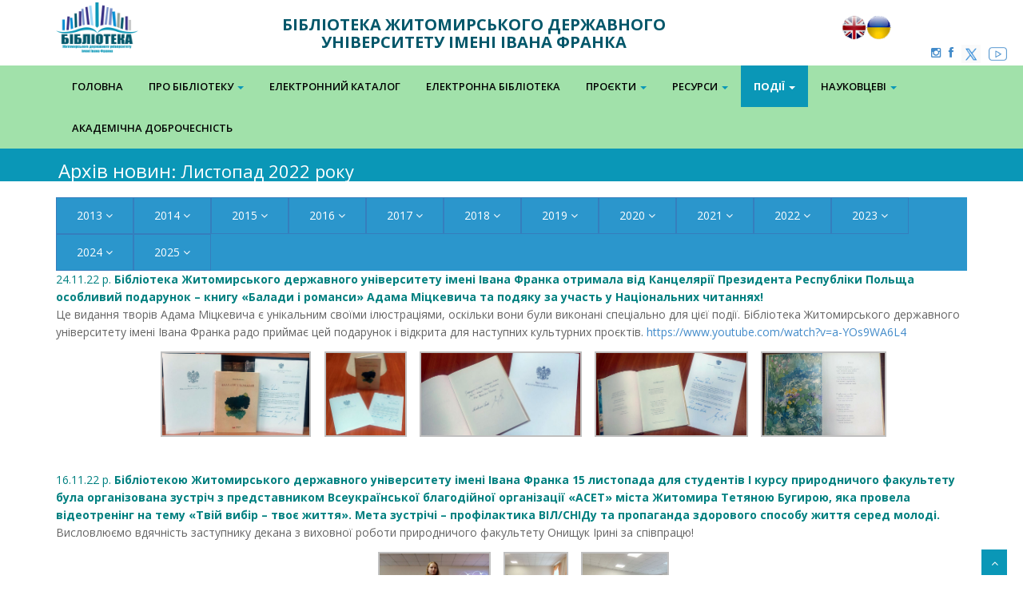

--- FILE ---
content_type: text/html
request_url: https://library.zu.edu.ua/2022november.html
body_size: 11662
content:
<!DOCTYPE html>
<html lang="en">
<head>
    <meta charset="utf-8">
    <title>Архів новин</title>
    <meta name="viewport" content="width=device-width, initial-scale=1.0" />
    <meta name="description" content="" />
    <!-- css -->
    <link href="css/bootstrap.min.css" rel="stylesheet" />
    <link href="css/fancybox/jquery.fancybox.css" rel="stylesheet">
    <link href="css/flexslider.css" rel="stylesheet" />
    <link rel="stylesheet" href="et-line-font/style.css" />
    <!--[if lte IE 7]><script src="lte-ie7.js"></script><![endif]-->
    <link href="css/style.css" rel="stylesheet" />
    <link rel="icon" href="favicon.ico" type="image/x-icon"/>
    <link rel="shortcut icon" href="favicon.ico" type="image/x-icon"/>
    <script>
      (function(i,s,o,g,r,a,m){i['GoogleAnalyticsObject']=r;i[r]=i[r]||function(){
      (i[r].q=i[r].q||[]).push(arguments)},i[r].l=1*new Date();a=s.createElement(o),
      m=s.getElementsByTagName(o)[0];a.async=1;a.src=g;m.parentNode.insertBefore(a,m)
      })(window,document,'script','//www.google-analytics.com/analytics.js','ga');

      ga('create', 'UA-73554946-1', 'auto');
      ga('send', 'pageview');
    </script>
    <!-- HTML5 shim, for IE6-8 support of HTML5 elements -->
    <!--[if lt IE 9]>
        <script src="js/html5shiv.js" type="text/javascript"></script>
        <script src="js/respond.min.js" type="text/javascript"></script>
    <![endif]-->
    <link href="css/least.min.css" rel="stylesheet" />
    <script type="text/javascript" src="Scripts/highslide.js"></script>
    <link rel="stylesheet" type="text/css" href="Scripts/highslide.css"/>

    <script type="text/javascript">
        hs.graphicsDir = 'Scripts/graphics/';
        hs.outlineType = 'rounded-white';
        hs.captionEval = 'this.a.title';
    </script>
</head>
<body>
    <div id="wrapper" class="home-page">
        
<style>
.navbar-default .navbar-nav>li>a {
    color: #000000; /* Колір тексту кнопок */
}
</style>
<div class="topbar hidden-xs" id="topbar">
			<div class="container">
				<div class="row">
					<div class="col-sm-2">
						<a class="navbar-brand pull-left" href="index.html">
							<img height="63" style="margin-top: 3px;" src="img/logo.png" alt="logo" />
						</a>
					</div>
					<div class="col-sm-7">
						<!-- <script>
                  (function() {
                    var cx = '016962119045020522601:6igvtredvnk';
                    var gcse = document.createElement('script');
                    gcse.type = 'text/javascript';
                    gcse.async = true;
                    gcse.src = 'https://cse.google.com/cse.js?cx=' + cx;
                    var s = document.getElementsByTagName('script')[0];
                    s.parentNode.insertBefore(gcse, s);
                  })();
                </script>
                <gcse:search></gcse:search>-->
						<h1 style="color: #03576A; font-size: 20px; padding-bottom: 5px;text-align: center; float: right;">
							<strong>БІБЛІОТЕКА ЖИТОМИРСЬКОГО ДЕРЖАВНОГО УНІВЕРСИТЕТУ ІМЕНІ ІВАНА ФРАНКА</strong>
						</h1>

					</div>
										<div class="col-sm-2">
						<div class="pull-right" style="padding-top: 19px; display: flex;">
							<a href="en_index.html">
									<img src="icon_en.png" alt="English Flag" class="flag-icon" style="width: 31px; height: 31px; border-radius: 50%;">
							</a>
					
							<a href="index.html">
									<img src="icon_ua.png" alt="Ukrainian Flag" class="flag-icon" style="width: 31px; height: 31px; border-radius: 50%;"> 
							</a>
						</div>
					</div>
					<div style="flex-direction: row; padding-left: 1050px ; " class="col-sm-4">
						<ul class="social-network" style="display: flex ; gap: 15px;">
							<!--<span style="font-size: 8pt;"></span>-->
							<li><a href="https://instagram.com/biblioteka.zdu?igshid=YmMyMTA2M2Y=" data-placement="top" title="Instagram" ><i class="fa fa-instagram" ></i></a></li>
							<li><a href="https://www.facebook.com/biblzdu2" data-placement="top" title="Facebook"><i class="fa fa-facebook" style="height: 23px;"></i></a></li>
							<li><a href="https://twitter.com/biblzdu" data-placement="top" title="X"><img height="23" src="img/twitter.png" alt="Twitter"></a></li>
							<li><a href="https://www.youtube.com/channel/UCqhd1KsHhkKjVWT_pCXFfXA?view_as=subscriber" data-placement="top"
									title="Youtube"><img height="23" src="img/youtube1.png" alt="Youtube"></a></li>
						</ul>
					</div>
				</div>
			</div>
		</div>


		<header id="header">
			<div class="navbar navbar-default navbar-static-top" style="background: #a1e1aa; ">
				<div class="container">
					<div class="navbar-header">
						<button type="button" class="navbar-toggle" data-toggle="collapse" data-target=".navbar-collapse">
							<span class="icon-bar"></span>
							<span class="icon-bar"></span>
							<span class="icon-bar"></span>
						</button>
					</div>
					<div class="navbar-collapse collapse ">
						<ul class="nav navbar-nav" >
							<li id="main" style="margin-left: 4px;">
								<a href="index.html">Головна</a>
							</li>
							<li class="dropdown" id="about">
								<a href="#" data-toggle="dropdown" class="dropdown-toggle">Про бібліотеку
									<b class="caret"></b>
								</a>
								<ul class="dropdown-menu">

										<li>
												<a href="sitemap.html">Карта сайту</a>
											</li>
									<li>
										<a href="about.html">Про бібліотеку</a>
									</li>
									<li>
										<a href="structure.html">Структура</a>
									</li>
									<li>
										<a href="history.html">Історія</a>
									</li>
									<li>
										<a href="open_hours.html">Режим роботи </a>
									</li>
									<li>
										<a href="registration.html">Запис до бібліотеки</a>
									</li>
									<li>
										<a href="doc/Pro_bib.pdf">Правила користування</a>
									</li>
									<!--<li>
										<a href="virtual_tour.html">Віртуальна екскурсія</a>
									</li>-->

								</ul>
							</li>
							<li id="e-catalog" >
								<a href="https://irbis.zu.edu.ua/cgi-bin/irbis64r_11/cgiirbis_64.exe?C21COM=F&I21DBN=BD&P21DBN=BD&LNG=uk">Електронний  каталог</a>
							</li>
								<li id="e-lib" >
								<a href='http://eprints.zu.edu.ua/'>Електронна  Бібліотека</a>
							</li>
							<li class="dropdown" id="projects">
								<a data-toggle="dropdown" class="dropdown-toggle" href="#">Проєкти
									<b class="caret"></b>
								</a>
								<ul class="dropdown-menu">
									
								
									<li>
										<a href="rp.html">Радимо прочитати</a>
									</li>
									<li>
										<a href="monitoring.html">Моніторинг діяльності біблотеки</a>
									</li>
									<li>
										<a href="VideoGall.html">Відеогалерея</a>
									</li>
								</ul>
							</li>
							<li id="resources" class="dropdown">
								<a data-toggle="dropdown" class="dropdown-toggle" href="#">Ресурси
									<b class="caret"></b>
								</a>
								<ul class="dropdown-menu">

										<li>
												<a href="income.html">Нові надходження</a>
											</li>
											<!-- <li>
										<a href="periodicals.html">Періодичні видання</a>
									</li> -->
											<li>
													<a href="presentations.html">Віртуальні виставки</a>
												</li>
				
												<li>
														<a href="bibliographic.html">Бібліографічні посібники </a>
													</li>
		
													<li>
															<a href="disertations.html">Фонд дисертацій та авторефератів</a>
														</li>
														<li>
															<a href="diploma.html">Списки дипломних робіт</a>
														</li>
														
															
																<li>
																		<a href="search_electronic.html">Пошук у електронному каталозі</a>
																	</li>
																	<li>
																			<a href="list_of_links.html">Список електронних видань Інституту психології ім. Г. С. Костюка НАПН України </a>
																		</li>
																		<!--<li>
																			<a href="http://194.44.28.246/cgi-bin/irbis64r_12/cgiirbis_64.exe?LNG=&C21COM=F&I21DBN=DB1&P21DBN=DB1&S21FMT=&S21ALL=&Z21ID=&S21CNR=">Зведена
																				база даних дисертацій ДНПБ імені В.О. Сухомлинського</a>
																		</li>-->
																		
																		<li>
																			<a href="arc_vud.html">Архів видань</a>
																		</li>
																			
																			
																			
								</ul>
							</li>
							<li id="events" class="dropdown">
								<a data-toggle="dropdown" class="dropdown-toggle" href="#">Події
									<b class="caret"></b>
								</a>
								<ul class="dropdown-menu">
									<li>
										<a href="news.html">Новини</a>
									</li>
									<li>
										<a href="archieve.html">Архів новин</a>
									</li>
									<li>
										<a href="publications.html">Публікації про бібліотеку</a>
									</li>
								</ul>
							</li>
							


	                        <!--
							<li id="Scopus" class="dropdown">
								<a data-toggle="dropdown" class="dropdown-toggle" href="#">Scopus
									<b class="caret"></b>
								</a>
							
								<ul class="dropdown-menu">
									<li>
										<a href="https://www.scopus.com">Scopus</a>
									</li>
									<li>
										<a href="doc/licensing_rules_scopus.pdf">Ліцензійні правила</a>
									</li>
								</ul>
							-->
							</li>
							
                    
						</li>

						<li id="nauk" class="dropdown">
								<a data-toggle="dropdown" class="dropdown-toggle" href="#">Науковцеві
									<b class="caret"></b>
								</a>
								<ul class="dropdown-menu">
										<li><a href="nauk.html">Організація наукового <br >дослідження </a></li>
										<li><a href="sciencedb.html">Наукометричні ресурси</a></li>
									
								</ul>
							</li>

							<li id="main" style="margin-left: 4px;">
								<a href="dobrochesnist.html">Академічна доброчесність</a>
							</li>



						
						</ul>
					</div>
				</div>
			</div>
		</header>
        
	    <section id="inner-headline">
            <div class="container">
                <div class="row">
                    <div class="col-lg-12">
                        <h3 class="pageTitle">Архів новин<span style="font-size: 22px; font-weight: 100;">: Листопад 2022 року</span></h3>
                    </div>
                </div>
            </div>
	   </section>
        
       <section id="content">
        <div class="container">	 
            <div  style="display: flex; flex-wrap: wrap; width: 100%;background: #2B96CC;">
                   <!--<div class="dropdown">
                            <button class="btn btn-primary dropdown-toggle" type="button" data-toggle="dropdown"> 
                                2011 <i class="fa fa-angle-down"></i>
                            </button>
                            <ul class="dropdown-menu">
                                    <li><a href="2011january.html">Січень</a></li>
                                    <li><a href="2011february.html">Лютий</a></li>
                                    <li><a href="2011march.html">Березень</a></li>
                                    <li><a href="2011april.html">Квітень </a></li>
                                    <li><a href="2011may.html">Травень</a></li>	
                                    <li><a href="2011june.html">Червень</a></li>	
                                    <li><a href="2011july.html">Липень</a></li>	
                                    <li><a href="2011august.html">Серпень</a></li>	
                                    <li><a href="2011september.html">Вересень</a></li>	
                                    <li><a href="2011october.html">Жовтень</a></li>	
                                    <li><a href="2011november.html">Листопад</a></li>	
                                    <li><a href="2011december.html">Грудень</a></li>
    
                            </ul>
                        </div>
                <div class="dropdown">
                    <button class="btn btn-primary dropdown-toggle" type="button" data-toggle="dropdown"> 
                        2012 <i class="fa fa-angle-down"></i>
                    </button>
                    <ul class="dropdown-menu">
                            <li><a href="2012january.html">Січень</a></li>
                            <li><a href="2012february.html">Лютий</a></li>
                            <li><a href="2012march.html">Березень</a></li>
                            <li><a href="2012april.html">Квітень </a></li>
                            <li><a href="2012may.html">Травень</a></li>	
                            <li><a href="2012june.html">Червень</a></li>	
                            <li><a href="2012july.html">Липень</a></li>	
                            <li><a href="2012august.html">Серпень</a></li>	
                            <li><a href="2012september.html">Вересень</a></li>	
                            <li><a href="2012october.html">Жовтень</a></li>	
                            <li><a href="2012november.html">Листопад</a></li>	
                            <li><a href="2012december.html">Грудень</a></li>

                    </ul>
                </div>-->
                <div class="dropdown">
                    <button class="btn btn-primary dropdown-toggle" type="button" data-toggle="dropdown">
                        2013 <i class="fa fa-angle-down"></i>
                    </button>
                    <ul class="dropdown-menu">
                        <li><a href="2013january.html">Січень</a></li>
                        <li><a href="2013february.html">Лютий</a></li>
                        <li><a href="2013march.html">Березень</a></li>
                        <li><a href="2013april.html">Квітень </a></li>
                        <li><a href="2013may.html">Травень</a></li>	
                        <li><a href="2013june.html">Червень</a></li>	
                        <li><a href="2013july.html">Липень</a></li>	
                        <li><a href="2013august.html">Серпень</a></li>	
                        <li><a href="2013september.html">Вересень</a></li>	
                        <li><a href="2013october.html">Жовтень</a></li>	
                        <li><a href="2013november.html">Листопад</a></li>	
                        <li><a href="2013december.html">Грудень</a></li>
                </ul>
                </div>
                <div class="dropdown">
                    <button class="btn btn-primary dropdown-toggle" type="button" data-toggle="dropdown">
                        2014 <i class="fa fa-angle-down"></i>
                    </button>
                    <ul class="dropdown-menu">
                            <li><a href="2014january.html">Січень</a></li>
                            <li><a href="2014february.html">Лютий</a></li>
                            <li><a href="2014march.html">Березень</a></li>
                            <li><a href="2014april.html">Квітень </a></li>
                            <li><a href="2014may.html">Травень</a></li>	
                            <li><a href="2014june.html">Червень</a></li>	
                            <li><a href="2014july.html">Липень</a></li>	
                            <li><a href="2014august.html">Серпень</a></li>	
                            <li><a href="2014september.html">Вересень</a></li>	
                            <li><a href="2014october.html">Жовтень</a></li>	
                            <li><a href="2014november.html">Листопад</a></li>	
                            <li><a href="2014december.html">Грудень</a></li>
                    </ul>
                </div>
                <div class="dropdown">
                    <button class="btn btn-primary dropdown-toggle" type="button" data-toggle="dropdown">
                        2015 <i class="fa fa-angle-down"></i>
                    </button>
                    <ul class="dropdown-menu">
                            <li><a href="2015january.html">Січень</a></li>
                            <li><a href="2015february.html">Лютий</a></li>
                            <li><a href="2015march.html">Березень</a></li>
                            <li><a href="2015april.html">Квітень </a></li>
                            <li><a href="2015may.html">Травень</a></li>	
                            <li><a href="2015june.html">Червень</a></li>	
                            <li><a href="2015july.html">Липень</a></li>	
                            <li><a href="2015august.html">Серпень</a></li>	
                            <li><a href="2015september.html">Вересень</a></li>	
                            <li><a href="2015october.html">Жовтень</a></li>	
                            <li><a href="2015november.html">Листопад</a></li>	
                            <li><a href="2015december.html">Грудень</a></li>
                    </ul>
                </div>
                <div class="dropdown">
                    <button class="btn btn-primary dropdown-toggle" type="button" data-toggle="dropdown">
                        2016 <i class="fa fa-angle-down"></i>
                    </button>
                    <ul class="dropdown-menu">
                            <li><a href="2016january.html">Січень</a></li>
                            <li><a href="2016february.html">Лютий</a></li>
                            <li><a href="2016march.html">Березень</a></li>
                            <li><a href="2016april.html">Квітень </a></li>
                            <li><a href="2016may.html">Травень</a></li>	
                            <li><a href="2016june.html">Червень</a></li>	
                            <li><a href="2016july.html">Липень</a></li>	
                            <li><a href="2016august.html">Серпень</a></li>	
                            <li><a href="2016september.html">Вересень</a></li>	
                            <li><a href="2016october.html">Жовтень</a></li>	
                            <li><a href="2016november.html">Листопад</a></li>	
                            <li><a href="2016december.html">Грудень</a></li>
                    </ul>
                </div>
                <div class="dropdown">
                    <button class="btn btn-primary dropdown-toggle" type="button" data-toggle="dropdown">
                        2017 <i class="fa fa-angle-down"></i>
                    </button>
                    <ul class="dropdown-menu">
                            <li><a href="2017january.html">Січень</a></li>
                            <li><a href="2017february.html">Лютий</a></li>
                            <li><a href="2017march.html">Березень</a></li>
                            <li><a href="2017april.html">Квітень </a></li>
                            <li><a href="2017may.html">Травень</a></li>	
                            <li><a href="2017june.html">Червень</a></li>	
                            <li><a href="2017july.html">Липень</a></li>	
                            <li><a href="2017august.html">Серпень</a></li>	
                            <li><a href="2017september.html">Вересень</a></li>	
                            <li><a href="2017october.html">Жовтень</a></li>	
                            <li><a href="2017november.html">Листопад</a></li>	
                            <li><a href="2017december.html">Грудень</a></li>	
                    </ul>
                </div>
                <div class="dropdown">
                    <button class="btn btn-primary dropdown-toggle" type="button" data-toggle="dropdown">
                        2018 <i class="fa fa-angle-down"></i>
                    </button>
                    <ul class="dropdown-menu">
                       <li><a href="2018january.html">Січень</a></li>
                        <li><a href="2018february.html">Лютий</a></li>
                        <li><a href="2018march.html">Березень</a></li>
                        <li><a href="2018april.html">Квітень </a></li>
                        <li><a href="2018may.html">Травень</a></li>	
                        <li><a href="2018june.html">Червень</a></li>	
                        <li><a href="2018july.html">Липень</a></li>	
                        <li><a href="2018august.html">Серпень</a></li>	
                        <li><a href="2018september.html">Вересень</a></li>	
                        <li><a href="2018october.html">Жовтень</a></li>	
                        <li><a href="2018november.html">Листопад</a></li>	
                        <li><a href="2018december.html">Грудень</a></li>		
<!--                            <li><a href="doc/june_17.pdf">Червень</a></li>
                        <li><a href="doc/july_17.pdf">Липень - Серпень</a></li>                   
                        <li><a href="doc/september_17.pdf">Вересень</a></li>
                        <li><a href="doc/october_17.pdf">Жовтень</a></li>
                        <li><a href="doc/november_17.pdf">Листопад</a></li>
                        <li><a href="doc/december_17.pdf">Грудень</a></li>
-->
                    </ul>
                </div>


                            <div class="dropdown">
                                <button class="btn btn-primary dropdown-toggle" type="button" data-toggle="dropdown">
                                    2019 <i class="fa fa-angle-down"></i>
                                </button>
                                <ul class="dropdown-menu">
                                   <li><a href="2019january.html">Січень</a></li>
                                    <li><a href="2019february.html">Лютий</a></li>
                                    <li><a href="2019march.html">Березень</a></li>
                                    <li><a href="2019april.html">Квітень </a></li>
                                    <li><a href="2019may.html">Травень</a></li>	
                                    <li><a href="2019june.html">Червень</a></li>	
                                    <li><a href="2019july.html">Липень</a></li>	
                                    <li><a href="2019august.html">Серпень</a></li>	
                                    <li><a href="2019september.html">Вересень</a></li>	
                                    <li><a href="2019october.html">Жовтень</a></li>	
                                    <li><a href="2019november.html">Листопад</a></li>	
                                    <li><a href="2019december.html">Грудень</a></li>		
                                <!--    <li><a href="doc/june_17.pdf">Червень</a></li>
                                    <li><a href="doc/july_17.pdf">Липень - Серпень</a></li>                   
                                    <li><a href="doc/september_17.pdf">Вересень</a></li>
                                    <li><a href="doc/october_17.pdf">Жовтень</a></li>
                                    <li><a href="doc/november_17.pdf">Листопад</a></li>
                                    <li><a href="doc/december_17.pdf">Грудень</a></li>
        -->
                                </ul>
							</div>
							
							<div class="dropdown">
								<button class="btn btn-primary dropdown-toggle" type="button" data-toggle="dropdown">
									2020 <i class="fa fa-angle-down"></i>
								</button>
								<ul class="dropdown-menu">
								   <li><a href="2020january.html">Січень</a></li>
									<li><a href="2020february.html">Лютий</a></li>
									<li><a href="2020march.html">Березень</a></li>
									<li><a href="2020april.html">Квітень </a></li>
									<li><a href="2020may.html">Травень</a></li>	
									<li><a href="2020june.html">Червень</a></li>	
									<li><a href="2020july.html">Липень</a></li>	
									<li><a href="2020august.html">Серпень</a></li>	
									<li><a href="2020september.html">Вересень</a></li>	
									<li><a href="2020october.html">Жовтень</a></li>	
									<li><a href="2020november.html">Листопад</a></li>	
									<li><a href="2020december.html">Грудень</a></li>		
								<!--    <li><a href="doc/june_17.pdf">Червень</a></li>
									<li><a href="doc/july_17.pdf">Липень - Серпень</a></li>                   
									<li><a href="doc/september_17.pdf">Вересень</a></li>
									<li><a href="doc/october_17.pdf">Жовтень</a></li>
									<li><a href="doc/november_17.pdf">Листопад</a></li>
									<li><a href="doc/december_17.pdf">Грудень</a></li>
			-->
								</ul>
							</div>

                            <div class="dropdown">
								<button class="btn btn-primary dropdown-toggle" type="button" data-toggle="dropdown">
									2021 <i class="fa fa-angle-down"></i>
								</button>
								<ul class="dropdown-menu">
								   <li><a href="2021january.html">Січень</a></li>
									<li><a href="2021february.html">Лютий</a></li>
									<li><a href="2021march.html">Березень</a></li>
									<li><a href="2021april.html">Квітень </a></li>
									<li><a href="2021may.html">Травень</a></li>	
									<li><a href="2021june.html">Червень</a></li>	
									<li><a href="2021july.html">Липень</a></li>	
									<li><a href="2021august.html">Серпень</a></li>	
									<li><a href="2021september.html">Вересень</a></li>	
									<li><a href="2021october.html">Жовтень</a></li>	
									<li><a href="2021november.html">Листопад</a></li>	
									<li><a href="2021december.html">Грудень</a></li>		
								<!--    <li><a href="doc/june_17.pdf">Червень</a></li>
									<li><a href="doc/july_17.pdf">Липень - Серпень</a></li>                   
									<li><a href="doc/september_17.pdf">Вересень</a></li>
									<li><a href="doc/october_17.pdf">Жовтень</a></li>
									<li><a href="doc/november_17.pdf">Листопад</a></li>
									<li><a href="doc/december_17.pdf">Грудень</a></li>
			-->
								</ul>
							</div>

                            <div class="dropdown">
								<button class="btn btn-primary dropdown-toggle" type="button" data-toggle="dropdown">
									2022 <i class="fa fa-angle-down"></i>
								</button>
								<ul class="dropdown-menu">
								   <li><a href="2022january.html">Січень</a></li>
									<li><a href="2022february.html">Лютий</a></li>
									<li><a href="2022march.html">Березень</a></li>
									<li><a href="2022april.html">Квітень </a></li>
									<li><a href="2022may.html">Травень</a></li>	
									<li><a href="2022june.html">Червень</a></li>	
									<li><a href="2022july.html">Липень</a></li>	
									<li><a href="2022august.html">Серпень</a></li>	
									<li><a href="2022september.html">Вересень</a></li>	
									<li><a href="2022october.html">Жовтень</a></li>	
									<li><a href="2022november.html">Листопад</a></li>	
									<li><a href="2022december.html">Грудень</a></li>		
								<!--    <li><a href="doc/june_17.pdf">Червень</a></li>
									<li><a href="doc/july_17.pdf">Липень - Серпень</a></li>                   
									<li><a href="doc/september_17.pdf">Вересень</a></li>
									<li><a href="doc/october_17.pdf">Жовтень</a></li>
									<li><a href="doc/november_17.pdf">Листопад</a></li>
									<li><a href="doc/december_17.pdf">Грудень</a></li>
			-->
								</ul>
							</div>

                            <div class="dropdown">
								<button class="btn btn-primary dropdown-toggle" type="button" data-toggle="dropdown">
									2023 <i class="fa fa-angle-down"></i>
								</button>
								<ul class="dropdown-menu">
								   <li><a href="2023january.html">Січень</a></li>
									<li><a href="2023february.html">Лютий</a></li>
									<li><a href="2023march.html">Березень</a></li>
									<li><a href="2023april.html">Квітень </a></li>
									<li><a href="2023may.html">Травень</a></li>	
									<li><a href="2023june.html">Червень</a></li>	
									<li><a href="2023july.html">Липень</a></li>	
									<li><a href="2023august.html">Серпень</a></li>	
									<li><a href="2023september.html">Вересень</a></li>	
									<li><a href="2023october.html">Жовтень</a></li>	
									<li><a href="2023november.html">Листопад</a></li>	
									<li><a href="2023december.html">Грудень</a></li>		
					
								</ul>
							</div>

                            <div class="dropdown">
								<button class="btn btn-primary dropdown-toggle" type="button" data-toggle="dropdown">
									2024 <i class="fa fa-angle-down"></i>
								</button>
								<ul class="dropdown-menu">
                                    <li><a href="2024january.html">Січень</a></li>
                                    <li><a href="2024february.html">Лютий</a></li>
									<li><a href="2024march.html">Березень</a></li>
                                    <li><a href="2024april.html">Квітень </a></li>
									<li><a href="2024may.html">Травень</a></li>	
									<li><a href="2024june.html">Червень</a></li>
                                    <li><a href="2024july.html">Липень</a></li>										
									<li><a href="2024august.html">Серпень</a></li>	
									<li><a href="2024september.html">Вересень</a></li>	
									<li><a href="2024october.html">Жовтень</a></li>	
									<li><a href="2024november.html">Листопад</a></li>	
                                    <li><a href="2024december.html">Грудень</a></li>
									
                                    <!--
                                    <li><a href="2024january.html">Січень</a></li>
									<li><a href="2024february.html">Лютий</a></li>
                                    <li><a href="2024april.html">Квітень </a></li>
                                    <li><a href="2024july.html">Липень</a></li>	
                                    <li><a href="2024december.html">Грудень</a></li>
                                  -->		
					
								
								</ul>
							</div>

                            <div class="dropdown">
								<button class="btn btn-primary dropdown-toggle" type="button" data-toggle="dropdown">
									2025 <i class="fa fa-angle-down"></i>
								</button>
								<ul class="dropdown-menu">
                                    <li><a href="2025january.html">Січень</a></li>
                                    <li><a href="2025february.html">Лютий</a></li>
									<li><a href="2025march.html">Березень</a></li>
                                    <li><a href="2025april.html">Квітень </a></li>
									<li><a href="2025may.html">Травень</a></li>	
									<li><a href="2025june.html">Червень</a></li>
                                    <li><a href="2025july.html">Липень</a></li>										
									<li><a href="2025august.html">Серпень</a></li>	
									<li><a href="2025september.html">Вересень</a></li>	
									<li><a href="2025october.html">Жовтень</a></li>	
									<li><a href="2025november.html">Листопад</a></li>	
                                    <li><a href="2025december.html">Грудень</a></li>

                                    
									<!-- <li><a href="2024february.html">Лютий</a></li>
                                    <li><a href="2024june.html">Червень</a></li> -->


								</ul>
							</div>
           
        </div>
        <a id="id_49"></a><a style="color:#008080">24.11.22 р.
            <b>
                Бібліотека Житомирського державного університету імені Івана Франка отримала від Канцелярії Президента Республіки Польща особливий подарунок – книгу «Балади і романси» Адама Міцкевича та подяку за участь у Національних читаннях!
            </b></a><p>Це видання творів Адама Міцкевича є унікальним своїми ілюстраціями, оскільки вони були виконані спеціально для цієї події. Бібліотека Житомирського державного університету імені Івана Франка радо приймає цей подарунок і відкрита для наступних культурних проєктів.  <a href="https://www.youtube.com/watch?v=a-YOs9WA6L4">https://www.youtube.com/watch?v=a-YOs9WA6L4</a>
        
            </p> 
        
            
        <section id="least">
            <ul class="least-gallery">
        
        
        
        
                <li style="padding: 3px; text-align: center;">
                    <a onclick="return hs.expand(this)" class="highslide" href="./img/news22/46vystavkab1.jpg">
                        <img alt="Виставка" title="" src="./img/news22/46vystavkab1.jpg" height="107">
                    </a>
                </li>
        
                <li style="padding: 3px; text-align: center;">
                    <a onclick="return hs.expand(this)" class="highslide" href="./img/news22/46vystavkab2.jpg">
                        <img alt="Виставка" title="" src="./img/news22/46vystavkab2.jpg" height="107">
                    </a>
                </li>
        
                <li style="padding: 3px; text-align: center;">
                    <a onclick="return hs.expand(this)" class="highslide" href="./img/news22/46vystavkab3.jpg">
                        <img alt="Виставка" title="" src="./img/news22/46vystavkab3.jpg" height="107">
                    </a>
                </li>
        
                <li style="padding: 3px; text-align: center;">
                    <a onclick="return hs.expand(this)" class="highslide" href="./img/news22/46vystavkab4.jpg">
                        <img alt="Виставка" title="" src="./img/news22/46vystavkab4.jpg" height="107">
                    </a>
                </li>
        
                <li style="padding: 3px; text-align: center;">
                    <a onclick="return hs.expand(this)" class="highslide" href="./img/news22/46vystavkab5.jpg">
                        <img alt="Виставка" title="" src="./img/news22/46vystavkab5.jpg" height="107">
                    </a>
                </li>
        
            </ul>
        </section>
        
        <a id="id_48"></a><a style="color:#008080">16.11.22 р.
            <b>
                Бібліотекою Житомирського державного університету імені Івана Франка 15 листопада для студентів I курсу природничого факультету була організована зустріч з представником Всеукраїнської благодійної організації «АСЕТ» міста Житомира Тетяною Бугирою, яка провела відеотренінг на тему «Твій вибір – твоє життя». Мета зустрічі – профілактика ВІЛ/СНІДу та пропаганда здорового способу життя серед молоді.
            </b></a><p>Висловлюємо вдячність заступнику декана з виховної роботи природничого факультету Онищук Ірині за співпрацю!
        
            </p> 
        
            
        <section id="least">
            <ul class="least-gallery">
        
        
        
        
                <li style="padding: 3px; text-align: center;">
                    <a onclick="return hs.expand(this)" class="highslide" href="./img/news22/45vystavkab1.jpg">
                        <img alt="Виставка" title="" src="./img/news22/45vystavkab1.jpg" height="107">
                    </a>
                </li>
        
                <li style="padding: 3px; text-align: center;">
                    <a onclick="return hs.expand(this)" class="highslide" href="./img/news22/45vystavkab2.jpg">
                        <img alt="Виставка" title="" src="./img/news22/45vystavkab2.jpg" height="107">
                    </a>
                </li>
        
                <li style="padding: 3px; text-align: center;">
                    <a onclick="return hs.expand(this)" class="highslide" href="./img/news22/45vystavkab3.jpg">
                        <img alt="Виставка" title="" src="./img/news22/45vystavkab3.jpg" height="107">
                    </a>
                </li>
        
            </ul>
        </section>
        
        <a id="id_47"></a><a style="color:#008080">14.11.22 р.
            <b>
                10 листопада в читальному залі №1 був проведений тематичний вечір «Головне – пізнати себе, пізнати в собі СПРАВЖНЮ ЛЮДИНУ» (до 300-річчя з дня народження Григорія Сковороди). 
            </b></a><p>Бібліотекарі читального залу підготували книжкову виставку, на якій були представлені видання про життєвий та творчий шлях найвидатнішої постаті у культурному й літературному житті України XVIII ст., великого народного мислителя, просвітителя і письменника світового рівня Г. Сковороди.</p> 
        <p>Висловлюємо свою вдячність викладачу Оксані Чаплінській та студентам 14 групи ННІ філології та журналістики за співпрацю!</p>
            
        <section id="least">
            <ul class="least-gallery">
        
        
        
        
                <li style="padding: 3px; text-align: center;">
                    <a onclick="return hs.expand(this)" class="highslide" href="./img/news22/44vystavkab1.jpg">
                        <img alt="Виставка" title="" src="./img/news22/44vystavkab1.jpg" height="107">
                    </a>
                </li>
        
                <li style="padding: 3px; text-align: center;">
                    <a onclick="return hs.expand(this)" class="highslide" href="./img/news22/44vystavkab2.jpg">
                        <img alt="Виставка" title="" src="./img/news22/44vystavkab2.jpg" height="107">
                    </a>
                </li>
        
                <li style="padding: 3px; text-align: center;">
                    <a onclick="return hs.expand(this)" class="highslide" href="./img/news22/44vystavkab3.jpg">
                        <img alt="Виставка" title="" src="./img/news22/44vystavkab3.jpg" height="107">
                    </a>
                </li>
        
                <li style="padding: 3px; text-align: center;">
                    <a onclick="return hs.expand(this)" class="highslide" href="./img/news22/44vystavkab4.jpg">
                        <img alt="Виставка" title="" src="./img/news22/44vystavkab4.jpg" height="107">
                    </a>
                </li>
        
                <li style="padding: 3px; text-align: center;">
                    <a onclick="return hs.expand(this)" class="highslide" href="./img/news22/44vystavkab5.jpg">
                        <img alt="Виставка" title="" src="./img/news22/44vystavkab5.jpg" height="107">
                    </a>
                </li>
        
            </ul>
        </section>
        
        <a id="id_46"></a><a style="color:#008080">11.11.22 р.
            <b>
                Бібліотекар абонементу художньої літератури Світлана Колодюк 10 листопада провела для студентів першого курсу 13 групи ННІ педагогіки інформаційно-бібліографічний огляд з відкритим переглядом літератури «Книжковий коктейль». Студенти ознайомились з різножанровою літературою і переглянули буктрейлери: «Фелікс Австрія» і «Ґобіт». 
            </b></a><p>Дякуємо викладачу Нелі Рудницькій за співпрацю!</p> 
            
        <section id="least">
            <ul class="least-gallery">
        
        
        
        
                <li style="padding: 3px; text-align: center;">
                    <a onclick="return hs.expand(this)" class="highslide" href="./img/news22/43vystavkab1.jpg">
                        <img alt="Виставка" title="" src="./img/news22/43vystavkab1.jpg" height="107">
                    </a>
                </li>
        
                <li style="padding: 3px; text-align: center;">
                    <a onclick="return hs.expand(this)" class="highslide" href="./img/news22/43vystavkab2.jpg">
                        <img alt="Виставка" title="" src="./img/news22/43vystavkab2.jpg" height="107">
                    </a>
                </li>
        
                <li style="padding: 3px; text-align: center;">
                    <a onclick="return hs.expand(this)" class="highslide" href="./img/news22/43vystavkab3.jpg">
                        <img alt="Виставка" title="" src="./img/news22/43vystavkab3.jpg" height="107">
                    </a>
                </li>
        
                <li style="padding: 3px; text-align: center;">
                    <a onclick="return hs.expand(this)" class="highslide" href="./img/news22/43vystavkab4.jpg">
                        <img alt="Виставка" title="" src="./img/news22/43vystavkab4.jpg" height="107">
                    </a>
                </li>
        
        
            </ul>
        </section>
        
        <a id="id_45"></a><a style="color:#008080">10.11.22 р.
            <b>
                Бібліотека Житомирського державного університету імені Івана Франка отримала у подарунок книги!
            </b> </a>
            <p>Бібліотека Житомирського державного університету імені Івана Франка щиро дякує Юхимець Олені Олексіївні, яка багато років працювала викладачем кафедри англійської мови для гуманітарних спеціальностей Донецького національного університету, за подаровану літературу іноземною мовою для наших користувачів. Сьогодні ми тримаємо освітній фронт. І цей дарунок є прекрасним прикладом історії про друзів бібліотеки, які розповідають про нашу роботу. Безмежно вдячні нашому викладачу, самовідданому працівнику і просто другу бібліотеки Житомирського державного університету імені Івана Франка Яценко Світлані Леонідівні за знайомство з Оленою Олексіївною, яка довірила нам і вирішила передати у фонди бібліотеки такі цінні видання.</p>
        <section id="least">
            <ul class="least-gallery">
        
        
        
        
                <li style="padding: 3px; text-align: center;">
                    <a onclick="return hs.expand(this)" class="highslide" href="./img/news22/42vystavkab1.jpg">
                        <img alt="Виставка" title="" src="./img/news22/42vystavkab1.jpg" height="107">
                    </a>
                </li>
        
                <li style="padding: 3px; text-align: center;">
                    <a onclick="return hs.expand(this)" class="highslide" href="./img/news22/42vystavkab2.jpg">
                        <img alt="Виставка" title="" src="./img/news22/42vystavkab2.jpg" height="107">
                    </a>
                </li>
        
                <li style="padding: 3px; text-align: center;">
                    <a onclick="return hs.expand(this)" class="highslide" href="./img/news22/42vystavkab3.jpg">
                        <img alt="Виставка" title="" src="./img/news22/42vystavkab3.jpg" height="107">
                    </a>
                </li>
        
                <li style="padding: 3px; text-align: center;">
                    <a onclick="return hs.expand(this)" class="highslide" href="./img/news22/42vystavkab4.jpg">
                        <img alt="Виставка" title="" src="./img/news22/42vystavkab4.jpg" height="107">
                    </a>
                </li>
        
        
            </ul>
        </section>
        
        <a id="id_44"></a><a style="color:#008080">03.11.22 р.
            <b>
                Вітаємо читача вересневого випуску рубрики «Книга від директора бібліотеки»!
            </b> </a>
            <p>Ним стала Наталія Каплюк – студентка магістратури Соціально-психологічного факультету, спеціальності 053 Психологія (Сімейна психологія). Дякуємо за увагу до новинок літератури. Слідкуйте за новинами Бібліотеки Житомирського державного університету імені Івана Франка.</p>
        <section id="least">
            <ul class="least-gallery">
        
        
        
        
                <li style="padding: 3px; text-align: center;">
                    <a onclick="return hs.expand(this)" class="highslide" href="./img/news22/41vystavkab1.jpg">
                        <img alt="Виставка" title="" src="./img/news22/41vystavkab1.jpg" height="107">
                    </a>
                </li>
        
        
        
        
            </ul>
        </section>

            </div>
                       

<style> 
#footer {
    background-color:  #a1e1aa;
}
</style>
<footer id="footer">
    <div class="container">
        <div class="row">
                   <div class="col-sm-6">
                <div style="color:black">
                    <h3 style="margin: 0px; color:black">Наші контакти:</h3>
                    <p>вул. Велика Бердичівська, 38, Житомир, Україна, 10008
                        <!-- <br> тел.:
								<strong>+380 412 43-15-21</strong> -->
                        <br />e-mail дирекції:
                        <strong>bib@zu.edu.ua</strong>
                        <br />e-mail відділу комплектування:
                        <strong>vk@zu.edu.ua</strong>
                        <br />e-mail відділу обслуговування:
                        <strong>vo@zu.edu.ua</strong>
                        <br />e-mail науково-методичного відділу:
                        <strong>nmv@zu.edu.ua</strong>
                        <br />e-mail інформаційно-бібліографічного відділу:
                        <strong>ibv@zu.edu.ua</strong>
                    </p>
                </div>
            </div>
	   <div class="col-sm-6">
                <iframe src="https://www.google.com/maps/embed?pb=!1m18!1m12!1m3!1d637.8121729066456!2d28.672641829224684!3d50.249939356271355!2m3!1f0!2f0!3f0!3m2!1i1024!2i768!4f13.1!3m3!1m2!1s0x472c649b8e30dd9d%3A0xc4b71d9c9ac9a9b6!2z0LLRg9C70LjRhtGPINCS0LXQu9C40LrQsCDQkdC10YDQtNC40YfRltCy0YHRjNC60LAsIDM4LzEsINCW0LjRgtC-0LzQuNGALCDQltC40YLQvtC80LjRgNGB0YzQutCwINC-0LHQu9Cw0YHRgtGM!5e0!3m2!1sru!2sua!4v1475139886006"
                    height="180" style="border:0; width: 100%;" allowfullscreen></iframe>
            </div>
        </div>
    </div>
    <div id="sub-footer">
        <div class="container">
            <div class="row">
                <div class="col-sm-8">
                    <div class="copyright">
                        <p>
                            <span>&copy; 2011-2026 Library of
                                <a href="https://zu.edu.ua/">Zhytomyr Ivan Franko State University</a>
                                <!-- <br>phone/fax: +380 412 43-14-17</span> -->
                        </p>
                    </div>
                </div>
               
            </div>
        </div>
    </div>
</footer>
        
    </div>
    <a href="#" class="scrollup"><i class="fa fa-angle-up active"></i></a>
    <!-- javascript -->
    <script src="js/jquery.js"></script>
    <script src="js/jquery.easing.1.3.js"></script>
    <script src="js/bootstrap.min.js"></script>
    <script src="js/jquery.fancybox.pack.js"></script>
    <script src="js/jquery.fancybox-media.js"></script>  
    <script src="js/jquery.flexslider.js"></script>
    <script src="js/animate.js"></script>
    <!-- Vendor Scripts -->
    <script src="js/modernizr.custom.js"></script>
    <script src="js/jquery.isotope.min.js"></script>
    <script src="js/jquery.magnific-popup.min.js"></script>
    <script src="js/animate.js"></script>
    <script src="js/custom.js"></script>
    <script>
        $(document).ready(function() {
          //carousel options
          $('#quote-carousel').carousel({
            pause: true, interval: 10000,
          });

        });
    </script>
    <script>
        document.getElementById("events").classList.add("active");
    </script>
</body>
</html>

--- FILE ---
content_type: text/css
request_url: https://library.zu.edu.ua/css/style.css
body_size: 12589
content:
/*
Author URI: http://webthemez.com/
Note: Licence under Creative Commons Attribution 3.0  
-------------------------------------------------------*/

@import url('https://fonts.googleapis.com/css?family=Noto+Serif:400,400italic,700'); 
@import url('https://fonts.googleapis.com/css?family=Open+Sans:400,400i,600,600i,700,700i&subset=cyrillic,cyrillic-ext');
@import url('font-awesome.css');  
@import url('animate.css');

body {
	font-family:'Open Sans', Arial, sans-serif;
	font-size:14px;
	font-weight:300;
	line-height:1.6em;
	color:#656565;
}
div.cse .gsc-control-cse, .gsc-control-cse {
    padding: 5px 0;
    width: auto;
}
input.gsc-input {
    font-size: 12px;
    color: black;
}
td.gsib_a {
    width: 100%;
    padding: 0; 
}
/**
 * block list ====================================================================================>
 */

.blk-list, .src-list{list-style: none; padding:0; display:inline-block;}
.blk-list-item{	display: inline-block; width: 250px; box-shadow: 5px 5px 5px 0px rgba(204,204,204,0.5);}
.blk-list-item a{text-decoration: none;}
.blk-list .blk-link{height:172px; overflow: hidden; display:block;}
.blk-img{width: 250px; height:172px; overflow:hidden;}
.blk-img img{width: 250px; height: 172px; transform: translate3d(0px, 0px, 0px); transition: transform .2s ease-in-out;}
.blk-list-item .blk-caption{ background:#333; color:#FFFFFF; padding:10px;transform: translate3d(0px, 0px, 0px); transition: transform .2s ease-in-out;}
.blk-data h4{font-size: 14px; font-weight: bold; color: #444; height: 36px; line-height: 18px; margin-bottom: 0;overflow: hidden;}

.blk-data{color: #333;padding: 0 5px;}
.blk-data p.desc{ height: 63px;overflow: hidden;}

.blk-list-item:hover{ box-shadow: 5px 5px 5px 0px rgba(104,104,104,0.8); }
.blk-list-item:hover img { transform: translate3d(0px, -60px, 0px); }
.blk-list-item:hover .blk-caption{ transform: translate3d(0px, -60px, 0px); }
.blk-list-item:hover h4{ color: #0A97B7;}

.wide-blk-list li{ margin-bottom: 20px;}
.wide-blk-list .blk-list-item{	width: 100%;}
.wide-blk-list .blk-link{height:196px;}
.wide-blk-list .blk-img{width: 100%; height:196px;}
.wide-blk-list .blk-img img{width: 100%; height: 196px;}
.wide-blk-list .blk-list h4{margin:0;}


.fat_panel{	padding: 20px;}
.fat_panel .fat_heading h3{ color: #aa0000; }
@media (max-width: 599px) {	
	.fat_panel .panel{padding-top: 40px !important;}
	}
/**
 * block list ====================================================================================>
 */

a:active {
	outline:0;
}

.clear {
	clear:both;
}

h1,h2{ 
	font-weight:700;
	line-height:1.1em;
	color:#333;
	margin-bottom: 20px;
}
h3, h4, h5, h6 { 
	line-height:1.em;
	color:#333;
	margin-bottom: 20px;
}
input, button, select, textarea { 
    border-radius: 0px;
}
#wrapper{
	width:100%;
	margin:0;	
	padding:0;
}
.gray-bg {
    background: #f1f1f1;
    padding: 100px 0 60px;
}
.section-padding {
    padding: 100px 0 60px;
}
.widget {
    color: #858585;
}
.row,.row-fluid {

}

.row .row,.row-fluid .row-fluid{
	margin-bottom:20px;
}

.row.nomargin,.row-fluid.nomargin {
	margin-bottom:0;
}
.about-image img {
    width: 100%;
}
img.img-polaroid {
	margin:0 0 10px 0;
}
.img-box {
	max-width:100%;
}
.navbar-default .navbar-toggle {
    border-color: #ddd;
    margin-top: 10px;
}
/*  Header
==================================== */
.topbar{
	background-color: #fff;
/*    box-shadow: 0px 0px 3px 0px black inset;*/
	padding:0;
	color:#fff;
	min-height: 70px;
    
}
.topbar .container .row {
    margin: 0;
	padding:0;
}
.topbar .container .row .col-sm-2 { 
	padding: 0;
}
.topbar p{
	margin: 16px 0 0 0;
	display:inline-block;
	font-size: 13px;
	color: #1b1b1b;
}
.topbar p > i{
	margin-right:5px;
}
.topbar p:last-child{
	text-align:right;
} 
header .navbar {
    margin-bottom: 0;
}

.navbar-default {
    border: none;
}

.navbar-brand {
    color: #222;
    text-transform: uppercase;
    font-size: 24px;
    font-weight: 700;
    line-height: 1em;
    letter-spacing: -1px;
    margin-top: 0px;
    padding: 0;
}
.navbar-default .navbar-brand{
color: #1891EC;
}

header .navbar-collapse  ul.navbar-nav {
    float: left;
    margin-right: 0;
}
header .navbar {min-height: 70px;padding: 18px 0;background: #fff;}
.home-page header .navbar-default{
    background: #1b1b1b;
    /* position: absolute; */
    width: 100%;
}

header .nav li a:hover,
header .nav li a:focus,
header .nav li.active a,
header .nav li.active a:hover,
header .nav li a.dropdown-toggle:hover,
header .nav li a.dropdown-toggle:focus,
header .nav li.active ul.dropdown-menu li a:hover,
header .nav li.active ul.dropdown-menu li.active a{
    -webkit-transition: all .3s ease;
    -moz-transition: all .3s ease;
    -ms-transition: all .3s ease;
    -o-transition: all .3s ease;
    transition: all .3s ease;
}
/*====================archieve=========================*/
.archieve-year {
    border: 1px solid #afafaf;
    padding: 5px;
    background:  #fff;
    cursor: pointer;
}
.archieve-month {
    display: none;
}
/*====================archieve=========================*/

header .navbar-default .navbar-nav > .open > a,
header .navbar-default .navbar-nav > .open > a:hover,
header .navbar-default .navbar-nav > .open > a:focus {
    -webkit-transition: all .3s ease;
    -moz-transition: all .3s ease;
    -ms-transition: all .3s ease;
    -o-transition: all .3s ease;
    transition: all .3s ease;
}


header .navbar {
    min-height: 50px;
    padding: 0;
    background: #1b1b1b;
}

header .navbar-nav > li  {
    padding-bottom: 12px;
    padding-top: 12px;
    padding: 0 !important;
}

header  .navbar-nav > li > a {
    /* padding-bottom: 6px; */
    /* padding-top: 5px; */
    margin-left: zpx;
    /* line-height: 30px; */
    font-weight: 700;
    -webkit-transition: all .3s ease;
    -moz-transition: all .3s ease;
    -ms-transition: all .3s ease;
    -o-transition: all .3s ease;
    transition: all .3s ease;
}


.dropdown-menu li a:hover {
    color: #fff !important;
    background: #6f6f6f !important;
}

li.active b.caret{
    border-top-color: white;
}

header .nav .caret {
    border-bottom-color: #a51451;
    border-top-color: #0A97B7;
}
.navbar-default .navbar-nav > .active > a,
.navbar-default .navbar-nav > .active > a:hover,
.navbar-default .navbar-nav > .active > a:focus {
  background-color: #fff;
}
.navbar-default .navbar-nav > .open > a,
.navbar-default .navbar-nav > .open > a:hover,
.navbar-default .navbar-nav > .open > a:focus {
  background-color:  #fff;
}	
	

.dropdown-menu  {
    box-shadow: none;
    border-radius: 0;
	border: none;
}

.dropdown-menu li:last-child  {
	padding-bottom: 0 !important;
	margin-bottom: 0;
}

header .nav li .dropdown-menu  {
   padding: 0;
}

header .nav li .dropdown-menu li a {
   line-height: 28px;
   padding: 3px 12px;
}

/* --- menu --- */
.flex-caption p {
    line-height: 22px;
    font-weight: 300;
    color: #221d2e;
}
header .navigation {
	float:right;
}

header ul.nav li {
	border:none;
	margin:0;
}
/* Шрифт на головній сторінці */
header ul.nav li a {
	font-size: 92%;
	border:none;
	font-weight: 600;
	text-transform:uppercase;
}

header ul.nav li ul li a {	
	font-size:76%;
	border:none;
	font-weight:100;
	text-transform:uppercase;
}

/*================= structure ===================*/
.strct-outside{
    border: 1px solid #a2a2a2;
    padding: 10px;
    text-align: center;
    margin: 5px;
}
.strct-inside{
    border: 1px solid #1891EC;
    padding: 10px;
    text-align: center;
    margin: 5px;
}
.strct-inside-inside{
    border: 1px solid #0A97B7;
    padding: 5px;
    text-align: center;
}
.structure{
    height: 100%;
    overflow: visible;
    font-size: 13px;
}

.staff img{
     border-right: 1px solid #a2a2a2;
    border-left: 1px solid #a2a2a2;
    padding:11px;
   width: 200px;
    vertical-align: middle;
}
.staff p{
    text-align: center;
}
.staff-person{
     display: inline-block;
    padding: 0 30px;
     vertical-align:middle;
    margin: 5px;
    
}
.staff-person b{
    border-bottom: 2px dashed  #a2a2a2;
}
.staff {
   border-top: 1px solid #a2a2a2;
    border-bottom: 1px solid #a2a2a2;
    padding: 10px;
    margin-bottom: 10px;
}
/*================= structure ===================*/
.navbar .nav > li > a {
  color: #afafaf;
  text-shadow: none;
  border: 1px solid rgba(255, 255, 255, 0) !important;
}

.navbar .nav a:hover {
	background:none;
	color: #0A97B7;
}

.navbar .nav > .active > a,.navbar .nav > .active > a:hover {
	background:none;
	font-weight:700;
}

.navbar .nav > .active > a:active,.navbar .nav > .active > a:focus {
	background:none;
	outline:0;
	font-weight:700;
}

.navbar .nav li .dropdown-menu {
	z-index:2000;
}

header ul.nav li ul {
	margin-top:1px;
}
header ul.nav li ul li ul {
	margin:1px 0 0 1px;
}
.dropdown-menu .dropdown i {
	position:absolute;
	right:0;
	margin-top:3px;
	padding-left:20px;
}

.navbar .nav > li > .dropdown-menu:before {
  display: inline-block;
  border-right: none;
  border-bottom: none;
  border-left: none;
  border-bottom-color: none;
  content:none;
}
.navbar-default .navbar-nav>.active>a, .navbar-default .navbar-nav>.active>a:hover, .navbar-default .navbar-nav>.active>a:focus {color: #FFFFFF;background: #0A97B7;border-radius: 0;}
.navbar-default .navbar-nav>li>a:hover, .navbar-default .navbar-nav>li>a:focus {
  color: #ffffff;
  background-color: transparent;
}

ul.nav li.dropdown a {
	z-index:1000;
	display:block;
}

 select.selectmenu {
	display:none;
}
.pageTitle{
color: #fff;
margin: 5px 0 0px;
margin-left: 3px;
display: inline-block;
}
.panel-body{color: #0A97B7;}	
.home-about h3{
	color:#fff;
}
.lineBtn{background: transparent !important;color: #0A97B7;border: 1px solid #0A97B7;padding: 10px 20px;border-radius: 6px;margin: 15px 0 10px;display: inline-block;text-decoration: none !important;font-size: 14px;}
.lineBtn:hover{
	
background: #0A97B7 !important;
	
border: 1px solid #0A97B7;
	
color: #fff;
}
#banner{
	width: 100%;
	background:#000;
	position:relative;
	margin:0;
	padding:0;
}


/* carousel */
#quote-carousel {
  padding: 0 10px 30px 10px;
  margin-top: 30px;
  text-align:center;
}
/* indicator position */
#quote-carousel .carousel-indicators {
  right: 50%;
  top: auto;
  bottom: -10px;
  margin-right: -19px;
}
/* indicator color */
#quote-carousel .carousel-indicators li {
  background: #c0c0c0;
}
/* active indicator */
#quote-carousel .carousel-indicators .active {
  background: #333333;
  height:10px;
  width:10px;
  margin-bottom:1px;
}
/* typography */
h1 {
  text-align:center;
  margin-bottom:-20px !important;
}
p {
  /* font-style:italic; */
}
/*  Sliders
==================================== */
/* --- flexslider --- */
#main-slider:before {content: '';width: 100%;height: 100%;background: rgba(43, 150, 204, 0.05);z-index: 1;position: absolute;}
.flex-direction-nav a{
display:none;
}
.flexslider {
	padding:0;
	background: #0A97B7;
	position: relative;
	zoom: 1;
}
.flex-direction-nav .flex-prev{
left:0px; 
}
.flex-direction-nav .flex-next{ 
right:0px;
}
.flex-caption {zoom: 1;bottom: 0px;background-color: transparent;color: #fff;margin: 0;padding: 2px 25px 0px 30px;position: absolute;left: 0;text-align: right;margin: 0 auto;right: 0px;display: inline-block;width:100%;right: 0% !important;background:rgba(71,71,69,0.4);}
.flex-caption h3 {color: #fff; letter-spacing: -2px;margin-bottom: 8px;text-transform: uppercase;font-size: 26px;font-weight: bold;}
.flex-caption p {margin: 12px 0 18px;font-size: 20px;font-weight: 700; color:#D5DEDC;}
.skill-home{
    margin-bottom:50px;

}
.c1{
border: #ed5441 1px solid;
background:#ed5441;
}
.c2{
border: #24c4db 1px solid;
background:#24c4db;
}
.c3{
border: #1891EC 1px solid;
background:#1891EC;
}
.c4{
border: #609cec 1px solid;
background:#609cec;
}
.box-content{background: #e6e6e6;padding: 25px;border: 1px solid #e6e6e6;}
.box-content.focus{background: #0A97B7;color: #fff;}
.box-content.focus h3{color: #fff;}
.skill-home .icons {color: #0A97B7;font-size: 38px;text-align: center;-ms-border-radius: 50%;-moz-border-radius: 50%;-webkit-border-radius: 50%;display: inline-table;border-radius: 50%;background: #ffffff;width: 110px;height: 110px;padding-top: 38px;border: none;font-weight: bolder;}
.skill-home h2 {
padding-top: 20px;
font-size: 36px;
font-weight: 700;
} 
.testimonial-solid {
padding: 50px 0 60px 0;
margin: 0 0 0 0;
background: #FFFFFF;
text-align: center;
}
.testi-icon-area {
text-align: center;
position: absolute;
top: -84px;
margin: 0 auto; 
width: 100%;
}
.testi-icon-area .quote {
padding: 15px 0 0 0;
margin: 0 0 0 0;
background: #ffffff;
text-align: center;
color: #1891EC;
display: inline-table;
width: 70px;
height: 70px;
-ms-border-radius: 50%;
-moz-border-radius: 50%;
-webkit-border-radius: 50%;
border-radius: 50%;
font-size: 42px; 
border: 1px solid #1891EC;
display: none;
}

.testi-icon-area .carousel-inner { 
margin: 20px 0;
}
.carousel-indicators {
bottom: -30px;
}
.text-center img {margin: auto;}
.aboutUs{
padding:40px 0;
background: #F2F2F2;
}
img.img-center {
margin: 0 auto;
display: block;
max-width: 100%;
}
.home-about{
	padding: 60px 0 0px;
	background: #0A97B7;
	color: #fff !important;
}
.home-about hr{
	padding:0;
	margin:0;
}
.home-about .info-box{
	
}
/* Testimonial
----------------------------------*/
.testimonial-area {
padding: 0 0 0 0;
margin:0;
background: url(../img/low-poly01.jpg) fixed center center;
background-size: cover;
-webkit-background-size: cover;
-moz-background-size: cover;
-ms-background-size: cover;
}
.testimonial-solid p {
color: #000000;
font-size: 16px;
line-height: 30px;
font-style: italic;
} 
section.hero-text {
	background: #F4783B;
	padding:50px 0 50px 0;
	color: #fff;
}
section.hero-text h1{ 
	color: #fff;
}

/* Clients
------------------------------------ */
#clients {
  padding: 60px 0;
  }
  #clients .client .img {
    height: 76px;
    width: 138px;
    cursor: pointer;
    -webkit-transition: box-shadow .1s linear;
    -moz-transition: box-shadow .1s linear;
    transition: box-shadow .1s linear; }
    #clients .client .img:hover {
      cursor: pointer;
      /*box-shadow: 0px 0px 2px 0px rgb(155, 155, 155);*/
      border-radius: 8px; }
  #clients .client .client1 {
    background: url("../img/client1.png") 0 -75px; }
    #clients .client .client1:hover {
      background-position: 1px 0px; }
  #clients .client .client2 {
    background: url("../img/client2.png") 0 -75px; }
    #clients .client .client2:hover {
      background-position: -1px 0px; }
  #clients .client .client3 {
    background: url("../img/client3.png") 0 -76px; }
    #clients .client .client3:hover {
      background-position: 0px 0px; }


/* Content
==================================== */

#content {
	position:relative;
	background:#fff;
	padding:50px 0 0px 0;
    padding: 0; padding-top: 15px;
}
section#content{
    padding: 20px 0;
}
.cta-text {
	text-align: center;
	margin-top:10px;
}


.big-cta .cta {
	margin-top:10px;
}
 
.box {
	width: 100%;
}
.box-gray  {
	background: #f8f8f8;
	padding: 20px 20px 30px;
}
.box-gray  h4,.box-gray  i {
	margin-bottom: 20px;
}
.box-bottom {
	padding: 20px 0;
	text-align: center;
}
.box-bottom a {
	color: #fff;
	font-weight: 700;
}
.box-bottom a:hover {
	color: #eee;
	text-decoration: none;
}


/* Bottom
==================================== */

#bottom {
	background:#fcfcfc;
	padding:50px 0 0;

}
/* twitter */
#twitter-wrapper {
    text-align: center;
    width: 70%;
    margin: 0 auto;
}
#twitter em {
    font-style: normal;
    font-size: 13px;
}

#twitter em.twitterTime a {
	font-weight:600;
}

#twitter ul {
    padding: 0;
	list-style:none;
}
#twitter ul li {
    font-size: 20px;
    line-height: 1.6em;
    font-weight: 300;
    margin-bottom: 20px;
    position: relative;
    word-break: break-word;
}

/* styles for ie8 */
.input-group .form-control{
    width: 80%;
    display: inline-block;
}
.input-group {
    display: block;
}
.input-group .input-group-btn{
     display: inline-block;
}
@media (min-width: 992px){
    .skill-home-solid > div{
        width: 30%;
       
    }
    .skill-home-solid{
         margin: auto;
        align-items: flex-start;
        display: flex;
        justify-content: center;
    }
}
/* end styles for ie 8*/
/* page headline
==================================== */

#inner-headline{background: #0A97B7;position: relative;margin: 0;padding: 0;color: #1891EC;}


#inner-headline h3.pageTitle{
	color: #FFFFFF;
    margin-top: 15px;
	display:block;
    font-weight: 400;
}

/* --- breadcrumbs --- */
#inner-headline ul.breadcrumb {
	margin:20px 0;
	float:left;
}

#inner-headline ul.breadcrumb li {
	margin-bottom:0;
	padding-bottom:0;
}
#inner-headline ul.breadcrumb li {
	font-size:13px;
	color:#fff;
}

#inner-headline ul.breadcrumb li i{
	color:#dedede;
}

#inner-headline ul.breadcrumb li a {
	color:#fff;
}

ul.breadcrumb li a:hover {
	text-decoration:none;
}

/* Forms
============================= */

/* --- contact form  ---- */
form#contactform input[type="text"] {
  width: 100%;
  border: 1px solid #f5f5f5;
  min-height: 40px;
  padding-left:20px;
  font-size:13px;
  padding-right:20px;
  -webkit-box-sizing: border-box;
     -moz-box-sizing: border-box;
          box-sizing: border-box;

}

form#contactform textarea {
border: 1px solid #f5f5f5;
  width: 100%;
  padding-left:20px;
  padding-top:10px;
  font-size:13px;
  padding-right:20px;
  -webkit-box-sizing: border-box;
     -moz-box-sizing: border-box;
          box-sizing: border-box;

}

form#contactform .validation {
	font-size:11px;
}

#sendmessage {
	border:1px solid #e6e6e6;
	background:#f6f6f6;
	display:none;
	text-align:center;
	padding:15px 12px 15px 65px;
	margin:10px 0;
	font-weight:600;
	margin-bottom:30px;

}

#sendmessage.show,.show  {
	display:block;
}
 
form#commentform input[type="text"] {
  width: 100%;
  min-height: 40px;
  padding-left:20px;
  font-size:13px;
  padding-right:20px;
  -webkit-box-sizing: border-box;
     -moz-box-sizing: border-box;
          box-sizing: border-box;
	-webkit-border-radius: 2px 2px 2px 2px;
		-moz-border-radius: 2px 2px 2px 2px;
			border-radius: 2px 2px 2px 2px;

}

form#commentform textarea {
  width: 100%;
  padding-left:20px;
  padding-top:10px;
  font-size:13px;
  padding-right:20px;
  -webkit-box-sizing: border-box;
     -moz-box-sizing: border-box;
          box-sizing: border-box;
	-webkit-border-radius: 2px 2px 2px 2px;
		-moz-border-radius: 2px 2px 2px 2px;
			border-radius: 2px 2px 2px 2px;
}


/* --- search form --- */
.search{
	float:right;
	margin:35px 0 0;
	padding-bottom:0;
}

#inner-headline form.input-append {
	margin:0;
	padding:0;
}

.about-text h3 {
	font-size: 22px;
	padding-bottom: 20px;
}

.about-text .btn {
	margin-top: 20px;
	font-size: 15px;
	text-align: justify;
}

.about-image img {
}

.about-text ul {
	margin-top: 30px;
}

.about-text li {
	margin-bottom: 10px;
	font-weight: bold;
}

 
.about-text-2 img {
	border: 5px solid #ddd;
	margin-bottom: 20px;
}

.about-text-2 p {
	margin-bottom: 20px;
}

#call-to-action {
	background: url(../images/bg/about.jpg) no-repeat;
	background-attachment: fixed;
	background-position: top center;
	padding: 100px 0;
	color: #fff;
}

.call-to-action h3 {
	font-size: 40px;
	letter-spacing: 15px;
	color: #fff;
	padding-bottom: 30px;
}

.call-to-action p {
	color: #999;
	padding-bottom: 20px;
}

.call-to-action .btn-primary {
	background-color: transparent;
	border-color: #999;
}

.call-to-action .btn-primary:hover {
	background-color: #151515;
	color: #999;
	border-color: #151515;
}

#call-to-action-2 {
	background-color: #1976D2;
	padding: 50px 0;
}
#call-to-action-2 h3 {
	color: #fff;
	font-size: 28px;
	font-weight: 400;
}
#call-to-action-2 p {
	color:#fff;
	font-size: 15px;
}
#call-to-action-2 .btn-primary {
	border-color: #FFFFFF;
	background: transparent;
	margin-top: 50px;
	color: #fff;
}
section.section-padding.gray-bg {
    background: #F1F1F1;
    padding: 60px;
    color: #484848;
}
 
  #accordion-alt3 .panel-heading h4 {font-size: 14px;line-height: 18px;color: #000;text-decoration: none;font-weight: 300; font-family: 'Raleway', sans-serif;}
.panel .panel-heading h4 {
font-weight: 400;
}
.panel-heading {
	padding: 10px 15px;
	text-align: justify;
}

.panel-title {
margin-top: 0;
margin-bottom: 0;
font-size: 15px;
color: inherit;
}
.panel-group .panel {
margin-bottom: 0;
border-radius: 2px;
}

#accordion-alt3 .panel-heading h4 {font-size: 14px;line-height: 18px;color: #000;text-decoration: none;font-weight: 300; font-family: 'Raleway', sans-serif;}
.panel1 .panel-heading h4 {
font-weight: 400;
}

.panel-group .panel1 {
margin-bottom: 0;
border-radius: 2px;
}
.panel-title1 {
	margin-top: 0;
	margin-bottom: 0;
	font-size: 15px;
	color: inherit;
	}


	
.panel1 {margin-bottom: 18px;background-color: #fff;border: 4px double black;-webkit-box-shadow: 0 1px 1px rgba(0,0,0,0.05);box-shadow: 0 1px 1px rgba(0,0,0,0.05);}


.panel {margin-bottom: 18px;background-color: #fff;border: 1px solid transparent;border-radius: 2px;-webkit-box-shadow: 0 1px 1px rgba(0,0,0,0.05);box-shadow: 0 1px 1px rgba(0,0,0,0.05);}
#accordion-alt3 .panel-heading h4 a i {font-size: 17px;line-height: 18px;width: 18px;height: 18px;margin-right: 8px;color: #3a3a3a;text-align: center;border-radius: 50%;margin-left: 6px;font-weight: bold;}  
.panel-heading a{text-decoration: none;}
.panel-heading a:hover{color: #fff;}
.progress.pb-sm {
height: 6px!important;
}
.progress {
box-shadow: inset 0 0 2px rgba(0,0,0,.1);
}
.progress {overflow: hidden;height: 18px;margin-bottom: 18px;background-color: #f5f5f5;border-radius: 2px;-webkit-box-shadow: inset 0 1px 2px rgba(0,0,0,0.1);box-shadow: inset 0 1px 2px rgba(0,0,0,0.1);height: 20px !important;}
.progress .progress-bar.progress-bar-red {
background: #ed5441;
} 
.progress .progress-bar.progress-bar-green {
background: #51d466;
}
.progress .progress-bar.progress-bar-lblue {
background: #32c8de;
}
/* --- portfolio detail --- */
.top-wrapper {
	margin-bottom:20px;
}
.info-blocks {
margin-bottom: 15px;
}
.info-blocks i.icon-info-blocks {float: left;color: #0A97B7;font-size: 30px;min-width: 50px;margin-top: 7px;text-align: center;background: #ffffff;width: 72px;height: 72px;padding-top: 21px;border: 1px solid #cecece;border-radius: 50%;}
.info-blocks .info-blocks-in {
padding: 0 10px;
overflow: hidden;
}
.info-blocks .info-blocks-in h3 {
color: #555;
font-size: 20px;
line-height: 28px;
margin:0px;
}
.info-blocks .info-blocks-in p {font-size: 14px;}
  
blockquote {
	font-size:16px;
	font-weight:400;
	font-family:'Noto Serif', serif;
	font-style:italic;
	padding-left:0;
	color:#a2a2a2;
	line-height:1.6em;
	border:none;
}

blockquote cite 							{ display:block; font-size:12px; color:#666; margin-top:10px; }
blockquote cite:before 					{ content:"\2014 \0020"; }
blockquote cite a,
blockquote cite a:visited,
blockquote cite a:visited 				{ color:#555; }

/* --- pullquotes --- */

.pullquote-left {
	display:block;
	color:#a2a2a2;
	font-family:'Noto Serif', serif;
	font-size:14px;
	line-height:1.6em;
	padding-left:20px;
}

.pullquote-right {
	display:block;
	color:#a2a2a2;
	font-family:'Noto Serif', serif;
	font-size:14px;
	line-height:1.6em;
	padding-right:20px;
}

/* --- button --- */
.btn{text-align: center;color: #FFFFFF;padding: 12px 25px;border-radius: 0;background: #2B96CC;}
.btn-theme {
	color: #fff;
	background: transparent;
	border: 1px solid #fff;
	padding: 12px 30px;
	font-weight: bold;
}
.btn-theme:hover {
	color: #eee;
}

/* --- list style --- */

ul.general {
	list-style:none;
	margin-left:0;
}

ul.link-list{
	margin:0;
	padding:0;
	list-style:none;
}

ul.link-list li{
	margin:0;
	padding:2px 0 2px 0;
	list-style:none;
}
footer{background: #03576a;}
footer ul.link-list li a{
	color: #8C8C8C;
}
footer ul.link-list li a:hover {
	color:#eee;
}
/* --- Heading style --- */

h4.heading {
	font-weight:700;
}

.heading { margin-bottom: 30px; }

.heading {
	position: relative;
	
}


.widgetheading {
	width:100%;

	padding:0;
}

#bottom .widgetheading {
	position: relative;
	border-bottom: #e6e6e6 1px solid;
	padding-bottom: 9px;
}

aside .widgetheading {
	position: relative;
	border-bottom: #e9e9e9 1px solid;
	padding-bottom: 9px;
}

footer .widgetheading {
	position: relative;
}

footer .widget .social-network {
	position:relative;
}

.team-member h4{
  text-align: center;
  margin-bottom: 5px;
}
.team-member .deg{
text-align:center;
display:block;
}
#bottom .widget .widgetheading span, aside .widget .widgetheading span, footer .widget .widgetheading span {	
	position: absolute;
	width: 60px;
	height: 1px;
	bottom: -1px;
	right:0;

}
.box-area{padding: 0 0;/* padding-top: 16px; */}
/* --- Map --- */
.map{
	position:relative;
	margin-top:-50px;
	margin-bottom:40px;
}

.map iframe{
	width:100%;
	height:450px;
	border:none;
}

.map-grid iframe{
	width:100%;
	height:350px;
	border:none;
	margin:0 0 -5px 0;
	padding:0;
}

 
ul.team-detail{
	margin:-10px 0 0 0;
	padding:0;
	list-style:none;
}

ul.team-detail li{
	border-bottom:1px dotted #e9e9e9;
	margin:0 0 15px 0;
	padding:0 0 15px 0;
	list-style:none;
}

ul.team-detail li label {
	font-size:13px;
}

ul.team-detail li h4, ul.team-detail li label{
	margin-bottom:0;
}

ul.team-detail li ul.social-network {
	border:none;
	margin:0;
	padding:0;
}

ul.team-detail li ul.social-network li {
	border:none;	
	margin:0;
}
ul.team-detail li ul.social-network li i {
	margin:0;
}

 
.pricing-title{
	background:#fff;
	text-align:center;
	padding:10px 0 10px 0;
}

.pricing-title h3{
	font-weight:600;
	margin-bottom:0;
}

.pricing-offer{
	background: #fcfcfc;
	text-align: center;
	padding:40px 0 40px 0;
	font-size:18px;
	border-top:1px solid #e6e6e6;
	border-bottom:1px solid #e6e6e6;
}

.pricing-box.activeItem .pricing-offer{
	color:#fff;
}

.pricing-offer strong{
	font-size:78px;
	line-height:89px;
}

.pricing-offer sup{
	font-size:28px;
}

.pricing-container{
	background: #fff;
	text-align:center;
	font-size:14px;
}

.pricing-container strong{
color:#353535;
}

.pricing-container ul{
	list-style:none;
	padding:0;
	margin:0;
}

.pricing-container ul li{
	border-bottom: 1px solid #CFCFCF;
list-style: none;
padding: 15px 0 15px 0;
margin: 0 0 0 0;
color: #222;
}

.pricing-action{
	margin:0;
	background: #fcfcfc;
	text-align:center;
	padding:20px 0 30px 0;
}

.pricing-wrapp{
	margin:0 auto;
	width:100%;
	background:#fd0000;
}
 .pricing-box-item {border: 1px solid #e6e6e6;background:#fcfcfc;position:relative;margin:0 0 20px 0;padding:0;-webkit-box-shadow: 0 2px 0 rgba(0,0,0,0.03);-moz-box-shadow: 0 2px 0 rgba(0,0,0,0.03);box-shadow: 0 2px 0 rgba(0,0,0,0.03);-webkit-box-sizing: border-box;-moz-box-sizing: border-box;box-sizing: border-box;overflow: hidden;}

.pricing-box-item .pricing-heading {
	background: #ffffff;
	text-align: center;
	padding: 25px 0;
	display:block;
}
.pricing-box-item.activeItem .pricing-heading {
	background: #0A97B7;
	text-align: center;
	border-bottom:none;
	display:block;
	color:#fff;
}
.pricing-box-item.activeItem .pricing-heading h3 {
	 
color: #fff;
}

.pricing-box-item .pricing-heading h3 strong {
	font-size:28px;
	font-weight:700;
	letter-spacing:-1px;
}
.pricing-box-item .pricing-heading h3 {
	font-size:14px;
	font-weight:200;
	letter-spacing:-1px;
	color: #444;
}

.pricing-box-item .pricing-terms {
	text-align: center;
	background: #fff;
	display: block;
	overflow: hidden;
   
	padding: 0;
	border-top: 2px solid #BBBBBB;
	border-bottom: 2px dotted #0A97B7;
}
.advtoread {
    border: 1px solid #bbbbbb; 
    border-bottom: 2px dotted #0A97B7; 
    padding: 10px;
    margin-bottom: 5px;
    text-align: center;
    color: #0A97B7;
	font-size: 16px;
}
.pricing-box-item .pricing-terms  h6 {
	margin-top: 10px;
	color: #0A97B7;
	font-size: 16px;
    margin-bottom: 10px;
}

.pricing-box-item .icon .price-circled {
    margin: 10px 10px 10px 0;
    display: inline-block !important;
    text-align: center !important;
    color: #fff;
    width: 68px;
    height: 68px;
	padding:12px;
    font-size: 16px;
	font-weight:700;
    line-height: 68px;
    text-shadow:none;
    cursor: pointer;
    background-color: #888;
    border-radius: 64px;
    -moz-border-radius: 64px;
    -webkit-border-radius: 64px;
}

.pricing-box-item  .pricing-action{
	margin:0;
	text-align:center;
	padding:30px 0 30px 0;
}
.pricing-action .btn{
	background: #1f73c5;
	color: #fff;
} 
/* ===== Widgets ===== */

/* --- flickr --- */
.widget .flickr_badge {
	width:100%;
}
.widget .flickr_badge img { margin: 0 9px 20px 0; }

footer .widget .flickr_badge {
    width: 100%;
}
footer .widget .flickr_badge img {
    margin: 0 9px 20px 0;
}

.flickr_badge img {
    width: 50px;
    height: 50px;
    float: left;
	margin: 0 9px 20px 0;
}
 
/* --- Recent post widget --- */

.recent-post{
	margin:20px 0 0 0;
	padding:0;
	line-height:18px;
}

.recent-post h5 a:hover {
	text-decoration:none;
}

.recent-post .text h5 a {
	color:#353535;
}

  
footer{
	padding:50px 0 0 0;
	color:#f8f8f8;
}

footer a {
	color:#fff;
}

footer a:hover {
	color:#eee;
}

footer h1, footer h2, footer h3, footer h4, footer h5, footer h6{
	color:#fff;
}

footer address {
	line-height:1.6em;
	color: #797979;
}

footer h5 a:hover, footer a:hover {
	text-decoration:none;
}

ul.social-network {
	list-style:none;
	margin:0;
}

ul.social-network li {
	display:inline;
	margin: 0 5px;
	/* border: 1px solid #2D2D2D; */
	padding: 5px 0 0;
	width: 32px;
	display: inline-block;
	text-align: center;
	height: 32px;
	vertical-align: baseline;
}

#sub-footer{
	text-shadow:none;
	color:#f5f5f5;
	padding:0;
	padding-top:30px;
	margin:20px 0 0 0;
	background: #212121;
}

#sub-footer p{
	margin:0;
	padding:0;
}

#sub-footer span{
	color:#f5f5f5;
}

.copyright {
	text-align:left;
	font-size:12px;
}

#sub-footer ul.social-network {
	float:right;
}

  

/* scroll to top */
.scrollup{
    position:fixed;
    width:32px;
    height:32px;
    bottom:0px;
    right:20px;
    background: #0A97B7;
}

a.scrollup {
	outline:0;
	text-align: center;
}

a.scrollup:hover,a.scrollup:active,a.scrollup:focus {
	opacity:1;
	text-decoration:none;
}
a.scrollup i {
	margin-top: 10px;
	color: #fff;
}
a.scrollup i:hover {
	text-decoration:none;
}



 
.absolute{
	position:absolute;
}

.relative{
	position:relative;
}

.aligncenter{
	text-align:center;
}

.aligncenter span{
	margin-left:0;
}

.floatright {
	float:right;
}

.floatleft {
	float:left;
}

.floatnone {
	float:none;
}

.aligncenter {
	text-align:center;
}
 
img.pull-left, .align-left{
	float:left;
	margin:0 15px 15px 0;
}

.widget img.pull-left {
	float:left;
	margin:0 15px 15px 0;
}

img.pull-right, .align-right {
	float:right;
	margin:0 0 15px 15px;
}

article img.pull-left, article .align-left{
	float:left;
	margin:5px 15px 15px 0;
}

article img.pull-right, article .align-right{
	float:right;
	margin:5px 0 15px 15px;
}
 /* ============================= */

.clear-marginbot{
	margin-bottom:0;
}

.marginbot10{
	margin-bottom:10px;
}
.marginbot20{
	margin-bottom:20px;
}
.marginbot30{
	margin-bottom:30px;
}
.marginbot40{
	margin-bottom:40px;
}

.clear-margintop{
	margin-top:0;
}

.margintop10{
	margin-top:10px;
}

.margintop20{
	margin-top:20px;
}

.margintop30{
	margin-top:30px;
}

.margintop40{
	margin-top:40px;
}
.flex-control-paging li a {
  width: 14px;
  height: 14px;
  border-radius: 50%;
  background: #0A97B7;
  text-indent: -50px !important;
  font-size: 1px;
  margin-bottom: 10px;
}
.btn:hover, .btn:focus {
  color: #FFF;
  text-decoration: none;
  background: #0A97B7;
}
/*  Media queries 
============================= */

@media (min-width: 768px) and (max-width: 979px) {
	
	
	a.detail{
		background:none;
		width:100%;
	}


	
	footer .widget form  input#appendedInputButton {
		  display: block;
		  width: 91%;
		  -webkit-border-radius: 4px 4px 4px 4px;
			 -moz-border-radius: 4px 4px 4px 4px;
				  border-radius: 4px 4px 4px 4px;
	}
	
	footer .widget form  .input-append .btn {
		  display: block;
		  width: 100%;
		  padding-right: 0;
		  padding-left: 0;
		  -webkit-box-sizing: border-box;
			 -moz-box-sizing: border-box;
				  box-sizing: border-box;
				  margin-top:10px;
	}

	ul.related-folio li{
		width:156px;
		margin:0 20px 0 0;
	}	
}

@media (max-width: 767px) {
.navbar-default .navbar-collapse{border-color: none;background: #1b1b1b;}
.flex-caption{
	display:none;
}
.navbar-default .navbar-toggle .icon-bar {background-color: #868686;border-radius: 0;}
.navbar-default .navbar-toggle:hover, .navbar-default .navbar-toggle:focus {
background-color: rgba(221, 221, 221, 0);
}
.navbar-default .navbar-collapse, .navbar-default .navbar-form {
border-color: rgba(255, 255, 255, 0.58);
margin-top: 15px;
}

.gray-bg img {
    width: 80%;
}
  body {
    padding-right: 0;
    padding-left: 0;
  }
	.navbar-brand {
		margin-top: 10px;
		border-bottom: none;
	}
	.navbar-header {
		/* margin-top: 20px; */
		border-bottom: none;
	}
	
	.navbar-nav {
		border-top: none;
		float: none;
		width: 100%;
	}
.navbar .nav > .active > a, .navbar .nav > .active > a:hover {
background: none;
font-weight: 700;
color: #FFFFFF;
}
	header .navbar-nav > li {
padding-bottom: 2px;
padding-top: 3px;
}
	header .nav li .dropdown-menu  {
		margin-top: 0;
	}

	.dropdown-menu {
	  position: absolute;
	  top: 0;
	  left: 40px;
	  z-index: 1000;
	  display: none;
	  float: left;
	  min-width: 160px;
	  padding: 5px 0;
	  margin: 2px 0 0;
	  font-size: 13px;
	  list-style: none;
	  background-color: #fff;
	  background-clip: padding-box;
	  border: 1px solid #f5f5f5;
	  border: 1px solid rgba(0, 0, 0, .15);
	  border-radius: 0;
	  -webkit-box-shadow: 0 6px 12px rgba(0, 0, 0, .175);
			  box-shadow: 0 6px 12px rgba(0, 0, 0, .175);
	}
	

	
	li.active  {
		border: none;
		overflow: hidden;
		background: #0A97B7;
}

	
	.box {
		border-bottom:1px solid #e9e9e9;
		padding-bottom:20px;
	}

	.flexslider .slide-caption {
		width: 90%; 
		padding: 2%; 
		position: absolute; 
		left: 0; 
		bottom: -40px; 
	}


	#inner-headline .breadcrumb {
		float:left;
		clear:both;
		width:100%;
	}

	.breadcrumb > li {
		font-size:13px;
	}

	
	ul.portfolio li article a i.icon-48{
		width:20px;
		height:20px;
		font-size:16px;
		line-height:20px;
	}


	.left-sidebar{
		border-right:none;
		padding:0 0 0 0;
		border-bottom: 1px dotted #e6e6e6;
		padding-bottom:10px;
		margin-bottom:40px;
	}
	
	.right-sidebar{
		margin-top:30px;
		border-left:none;
		padding:0 0 0 0;
	}
	
	
	footer .col-lg-1, footer .col-lg-2, footer .col-lg-3, footer .col-lg-4, footer .col-lg-5, footer .col-lg-6, 
	footer .col-lg-7, footer .col-lg-8, footer .col-lg-9, footer .col-lg-10, footer .col-lg-11, footer .col-lg-12{
		margin-bottom:20px;
	}

	#sub-footer ul.social-network {
		float:left;
	}
	

	
  [class*="span"] {
		margin-bottom:20px;
  }

}

@media (max-width: 480px) {
	.bottom-article a.pull-right {
		float:left;
		margin-top:20px;
	}


	.search{
		float:left;
	}

	.flexslider .flex-caption {
		display:none;
	}


	.cta-text {
		margin:0 auto;
		text-align:center;	
	}
	
	ul.portfolio li article a i{
		width:20px;
		height:20px;
		font-size:14px;
	}


}

.round-list {
        counter-reset:myCounter;
        margin-left:0;
        padding-left:5px;
        color: rgb(100,100,100);
      }

      .round-list li{
		font-family: 'Raleway', sans-serif;
		font-size: 15px;
        position: relative;
        padding-left: 3em;
        margin: 0.45em 0;
        list-style: none;
        line-height: 1.8em;
        cursor: pointer;
        -webkit-transition: all 0.2s ease-in-out;
        transition: all 0.2s ease-in-out;
      }

      .round-list li:hover {
        color: rgb(0,0,0);
		background-color: cornsilk;
      }
	  .round-list li a:hover {
        text-decoration: none;
      }

      .round-list li:before {
        content:counter(myCounter);
        counter-increment:myCounter;
        position:absolute;
        top:0;
        left:0;
        width: 1.8em;
        height: 1.8em;
        line-height: 1.8em;
        padding:0px;
        color:#fff;
        background:#2980b9;
        font-weight:bold;
        text-align:center;
        border-radius: .9em;
        box-shadow: 0px 1px 4px 0px rgba(0,0,0,0.3);
        z-index: 1;
        -webkit-transition: all 0.3s ease-in-out;
        transition: all 0.3s ease-in-out;
      }

      .round-list li:hover:before {
        background-color: #2ecc71;
      }

      .round-list li li:before{
        background-color: #3498db;
      }

      .round-list li:after {
        position: absolute;
        top: 2.1em;
        left: 0.9em;
        width: 2px;
        height: calc(100% - 2em);
        content: '';
        background-color: rgb(203, 203, 203);
        z-index: 0;
      }

      .round-list li:hover:after {
        background-color: #2ecc71;
      }

      .round-list li li {
        font-size: 0.8em;
      }
.button7 {
	font-weight: 700;
	color: white !important;
	text-decoration: none;
	padding: .8em 1em calc(.8em + 3px);
	border: none;
	border-radius: 5px;
	background: rgb(64, 199, 129);

	transition: 0.2s;
}

.button7:hover {
	background: rgb(53, 167, 110);
}

.button7:active {
	background: rgb(33, 147, 90);
	box-shadow: 0 3px rgb(33, 147, 90) inset;
}


.panel-group .panel:hover{
	background-color: rgb(53, 167, 110);
	color: #fff !important;
	-webkit-transform: scale(1.02);
  	-ms-transform: scale(1.02);
  	transform: scale(1.02);
	
}
.panel-group .panel:hover a {
	color: #fff !important;	
}

.panel-group .panel1:hover{
	background-color: rgb(53, 167, 110);
	color: red !important;	
	-webkit-transform: scale(1.02);
  	-ms-transform: scale(1.02);
  	transform: scale(1.02);
	
}
.panel-group .panel1:hover a {
	color: #fff !important;	
}
/*
nav {
  display: block;
  padding-top: 7%;
  padding-left: 10%; 
}
nav a {
  position: relative;
  display: block;
  text-decoration: none;
  text-transform: uppercase;
  color: #aaa;
  font-size: 1.2em;
  padding: 1.3em;
  font-weight: bold;
  -webkit-transition: .5s;
  transition: .5s;
}
nav a:before {
  content: '';
  position: absolute;
  left: 0;
  bottom: 60px;
  font-size: .8em;
  font-weight: lighter;
  color: #aaa;
  -webkit-transform: translateX(-20px);
  transform: translateX(-20px);
  -webkit-transition: .5s;
  transition: .5s;
}
nav a:after {
  content: '';
  position: absolute;
  left: 29px;
  bottom: 67px;
  display: block;
  width: 90px;
  height: 3px;
  border-radius: 20px;
  background: #aaa;
  -webkit-transform: scaleX(0);
  transform: scaleX(0);
  -webkit-transition: .5s;
  transition: .5s;
}
nav a:nth-child(1):before {
  content: "01";
}
nav a:nth-child(2):before {
  content: "02";
}
nav a:nth-child(3):before {
  content: "03";
}
nav a:nth-child(4):before {
  content: "04";
}
nav a:hover:before, nav a:focus:before, nav a:active:focus:before {
  -webkit-transform: translateX(0px);
  transform: translateX(0px);
}
nav a:hover:after, nav a:focus:after, nav a:active:focus:after {
  -webkit-transform: scaleX(1);
  transform: scaleX(1);
}
nav a:nth-child(1):hover, nav a:nth-child(1):focus, nav a:nth-child(1):active:focus {
  color: #f44336;
}
nav a:nth-child(1):hover:nth-child(1):before, nav a:nth-child(1):focus:nth-child(1):before, nav a:nth-child(1):active:focus:nth-child(1):before {
  color: #f44336;
}
nav a:nth-child(1):hover:nth-child(1):after, nav a:nth-child(1):focus:nth-child(1):after, nav a:nth-child(1):active:focus:nth-child(1):after {
  background: #f44336;
}
nav a:nth-child(2):hover, nav a:nth-child(2):focus, nav a:nth-child(2):active:focus {
  color: #e91e63;
}
nav a:nth-child(2):hover:nth-child(2):before, nav a:nth-child(2):focus:nth-child(2):before, nav a:nth-child(2):active:focus:nth-child(2):before {
  color: #e91e63;
}
nav a:nth-child(2):hover:nth-child(2):after, nav a:nth-child(2):focus:nth-child(2):after, nav a:nth-child(2):active:focus:nth-child(2):after {
  background: #e91e63;
}
nav a:nth-child(3):hover, nav a:nth-child(3):focus, nav a:nth-child(3):active:focus {
  color: #9c27b0;
}
nav a:nth-child(3):hover:nth-child(3):before, nav a:nth-child(3):focus:nth-child(3):before, nav a:nth-child(3):active:focus:nth-child(3):before {
  color: #9c27b0;
}
nav a:nth-child(3):hover:nth-child(3):after, nav a:nth-child(3):focus:nth-child(3):after, nav a:nth-child(3):active:focus:nth-child(3):after {
  background: #9c27b0;
}
nav a:nth-child(4):hover, nav a:nth-child(4):focus, nav a:nth-child(4):active:focus {
  color: #673ab7;
}
nav a:nth-child(4):hover:nth-child(4):before, nav a:nth-child(4):focus:nth-child(4):before, nav a:nth-child(4):active:focus:nth-child(4):before {
  color: #673ab7;
}
nav a:nth-child(4):hover:nth-child(4):after, nav a:nth-child(4):focus:nth-child(4):after, nav a:nth-child(4):active:focus:nth-child(4):after {
  background: #673ab7;
}*/



--- FILE ---
content_type: text/css
request_url: https://library.zu.edu.ua/css/least.min.css
body_size: 1735
content:
@charset "UTF-8";
/**
*** least.js 2
*** Author: Kamil Czujowski - @kamilczujowski
*** Version: 2.2
*** Made with ♥	in Hamburg, Germany.
*** http://kamilczujowski.de
**/
/* @group Import */
/**
*** least.js 2
*** Author: Kamil Czujowski - @kamilczujowski
*** Version: 2.2.0
*** Made with ♥	in Hamburg, Germany.
*** http://kamilczujowski.de
**/
/* @group BASE */

/* @end */
/**
*** least.js 2
*** Author: Kamil Czujowski - @kamilczujowski
*** Version: 2.2.0
*** Made with ♥ in Hamburg, Germany.
*** http://kamilczujowski.de
**/
/* @group Mixins */
/* @end */
/**
*** least.js 2
*** Author: Kamil Czujowski - @kamilczujowski
*** Version: 2.2.0
*** Made with ♥	in Hamburg, Germany.
*** http://kamilczujowski.de
**/
/* @group Options */
/* @group Master */
/* enable (true) or disable (false) thumbnails title text */
/* enable (true) or disable (false) thumbnails border */
/* @end */
/* @group Vars: Colors */
/* @end */
/* @group Gallery-Fullscreen */
/* default size for fullscreen preview  */
/* @end */
/* @group Gallery-Thumbails */
/* default "width" size for thumbnails */
/* default "height" size for thumbnails */
/* @end */
/* @end */
/**
*** least.js 2
*** Author: Kamil Czujowski - @kamilczujowski
*** Version: 2.2.0
*** Made with ♥ in Hamburg, Germany.
*** http://kamilczujowski.de
**/
/* @group Gallery */
#least {
  min-width: 100%;
  width: 100%;
  padding: 0;
  margin: 0 0 30px 0;
  position: relative;
  text-align: center;
  /* @group Fullimage */
  /* @end */
  /* @group Smallimages */
}
#least .least-preview {
  background-color: whitesmoke;
  border-bottom: 2px solid;
  border-color: #f1f0f0;
  padding: 50px 0;
  margin-bottom: 30px;
  display: none;
  /* important for Slide-Down Effect */
}
#least .least-preview img {
  width: 100%;
  max-width: 660px;
  /* default width: 960px - to edit go to assets/options */
  margin: 0 auto;
  display: block;
}
#least .least-preview .close {
  background-size: 100%;
  background-image: url("../img/close.png");
  width: 25px;
  height: 25px;
  display: block;
  cursor: pointer;
  position: absolute;
  top: 10px;
  right: 10px;
}
#least .least-preview article {
  max-width: 960px;
  margin: 0 auto;
  text-align: left;
  position: relative;
  top: 20px;
  font-family: 'Helvetica Neue', Helvetica, sans-serif;
  font-size: 13px;
  line-height: 18px;
  font-weight: 400;
}
#least .least-preview article strong {
  font-weight: 800;
}
#least .least-gallery {
  font-size: 0;
}
#least .least-gallery li {
  position: relative;
  vertical-align: top;
  display: inline-block;
  margin: 0 10px 10px 0;
  /* @end */
}
#least .least-gallery li a {
  position: relative;
  display: block;
  text-decoration: none;
  /* width: 240px;
  Default width: 240px: to edit go to assets/options */
   /*height: 150px;
  Default height: 150px: to edit go to assets/options */
  /* @group Outline */
  -webkit-transition-property: outline-color;
  -webkit-transition-duration: 0.3s;
  -webkit-transition-timing-function: ease-in-out;
  -moz-transition-property: outline-color;
  -moz-transition-duration: 0.3s;
  -moz-transition-timing-function: ease-in-out;
  -ms-transition-property: outline-color;
  -ms-transition-duration: 0.3s;
  -ms-transition-timing-function: ease-in-out;
  -o-transition-property: outline-color;
  -o-transition-duration: 0.3s;
  -o-transition-timing-function: ease-in-out;
  transition-property: outline-color;
  transition-duration: 0.3s;
  transition-timing-function: ease-in-out;
  -webkit-backface-visibility: hidden;
  outline-color: white;
  /* @end */
}
#least .least-gallery li a img {
   /* width: 240px;
 Default width: 240px: to edit go to assets/options */
 /* height: 150px;
   Default height: 150px: to edit go to assets/options */
}
#least .least-gallery li a.active {
  outline: 2px solid;
  outline-color: #666666;
}
#least .least-gallery li a.load:after {
  content: url("../img/loading.svg");
  position: relative;
  top: 50%;
  left: 20px;
  right: 20px;
  z-index: 2;
  overflow: hidden;
  margin: -20px 0 0 0;
  text-align: center;
  text-transform: uppercase;
  letter-spacing: 1px;
  color: white;
  text-shadow: 1px 1px 1px #666666;
  font-family: 'Helvetica Neue', Helvetica, sans-serif;
  font-size: 30px;
  line-height: 30px;
  font-weight: 800;
}
#least .least-gallery li a:hover {
  /* @group Outline
  outline: 2px solid;
  outline-color: #666666; */
  /* @end */
  /* @group Thumbnail Text */
  /* @end */
}
#least .least-gallery li a:hover:before {
  content: attr(data-subtitle);
  /* Default text: "View Picture" - to edit go change the attr. "data-subtitle" */
  position: absolute;
  top: 0;
  left: 0;
  right: 0;
  bottom: 0;
  z-index: 2;
  overflow: hidden;
  letter-spacing: 1px;
  color: white;
  text-shadow: 1px 1px 1px #666666;
  font-family: 'Helvetica Neue', Helvetica, sans-serif;
  font-size: 15px;
  line-height: 175px;
  font-weight: 200;
 /*  width: 240px;
  Default width: 240px: to edit go to assets/options */
/*  height: 150px;
   Default height: 150px: to edit go to assets/options */
  background: black;
  background: rgba(0, 0, 0, 0.5);
}
#least .least-gallery li a:hover:after {
 // content: attr(title);
  /* Default text: your a "title"-tag */
  position: absolute;
  top: 50%;
  left: 20px;
  right: 20px;
  z-index: 2;
  overflow: hidden;
  margin: -30px 0 0 0;
  border-bottom: 2px solid;
  border-color: white;
  text-align: center;
  text-transform: uppercase;
  text-shadow: 1px 1px 1px #666666;
  letter-spacing: 1px;
  color: white;
  font-family: 'Helvetica Neue', Helvetica, sans-serif;
  font-size: 20px;
  line-height: 30px;
  font-weight: 600;
}

/* end */
/* @end group */

/*# sourceMappingURL=least.min.css.map */


--- FILE ---
content_type: text/plain
request_url: https://www.google-analytics.com/j/collect?v=1&_v=j102&a=902325126&t=pageview&_s=1&dl=https%3A%2F%2Flibrary.zu.edu.ua%2F2022november.html&ul=en-us%40posix&dt=%D0%90%D1%80%D1%85%D1%96%D0%B2%20%D0%BD%D0%BE%D0%B2%D0%B8%D0%BD&sr=1280x720&vp=1280x720&_u=IEBAAEABAAAAACAAI~&jid=1549405552&gjid=1186336094&cid=790137402.1769190779&tid=UA-73554946-1&_gid=1509542786.1769190779&_r=1&_slc=1&z=1468865009
body_size: -450
content:
2,cG-XQV969P1GE